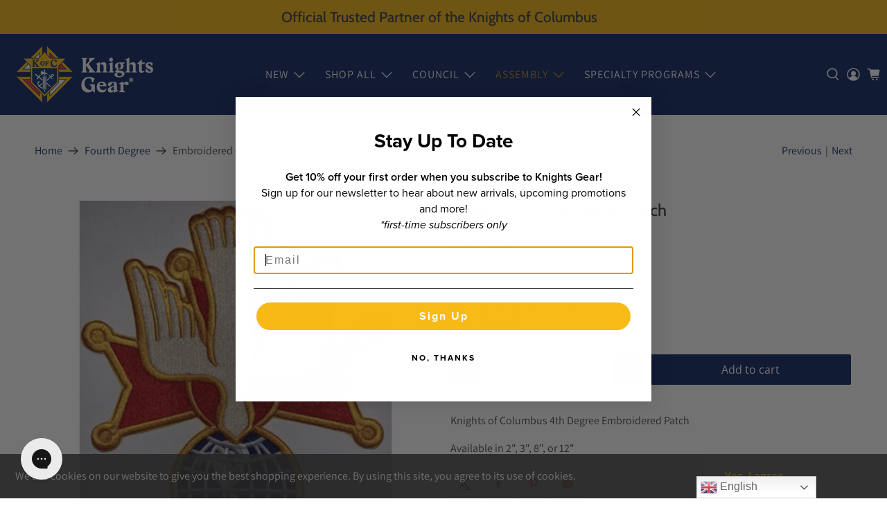

--- FILE ---
content_type: text/javascript; charset=utf-8
request_url: https://knightsgear.com/collections/fourth-degree/products/embroidered-4th-degree-patch.js
body_size: 647
content:
{"id":6787044147315,"title":"Embroidered 4th Degree Patch","handle":"embroidered-4th-degree-patch","description":"\u003cdiv class=\"description\"\u003e\n\u003cp\u003eKnights of Columbus 4th Degree Embroidered Patch \u003c\/p\u003e\n\u003cp\u003eAvailable in 2\", 3\", 8\", or 12\"\u003c\/p\u003e\n\u003c\/div\u003e","published_at":"2022-03-10T03:04:13-05:00","created_at":"2022-03-10T03:04:14-05:00","vendor":"Knights Gear USA","type":"","tags":["datamigration","fourth degree","FREE-SHIP-DEC","general","Non-NP-Item","patch","spo-default","spo-disabled","spo-notify-me-disabled"],"price":799,"price_min":799,"price_max":1399,"available":true,"price_varies":true,"compare_at_price":null,"compare_at_price_min":0,"compare_at_price_max":0,"compare_at_price_varies":false,"variants":[{"id":39906630566003,"title":"2\"","option1":"2\"","option2":null,"option3":null,"sku":"E4P-2","requires_shipping":true,"taxable":true,"featured_image":{"id":29622791110771,"product_id":6787044147315,"position":1,"created_at":"2022-04-08T17:31:05-04:00","updated_at":"2022-04-08T17:31:07-04:00","alt":null,"width":600,"height":600,"src":"https:\/\/cdn.shopify.com\/s\/files\/1\/0559\/7246\/2707\/products\/Screenshot_2022-02-22_131009_e0f60449-adbf-482e-bad6-81955d1ed3c1.jpg?v=1649453467","variant_ids":[39906630566003,39906630598771,39906630631539,39906630664307]},"available":false,"name":"Embroidered 4th Degree Patch - 2\"","public_title":"2\"","options":["2\""],"price":799,"weight":5,"compare_at_price":null,"inventory_management":"shopify","barcode":"30566003","featured_media":{"alt":null,"id":21935020179571,"position":1,"preview_image":{"aspect_ratio":1.0,"height":600,"width":600,"src":"https:\/\/cdn.shopify.com\/s\/files\/1\/0559\/7246\/2707\/products\/Screenshot_2022-02-22_131009_e0f60449-adbf-482e-bad6-81955d1ed3c1.jpg?v=1649453467"}},"quantity_rule":{"min":1,"max":null,"increment":1},"quantity_price_breaks":[],"requires_selling_plan":false,"selling_plan_allocations":[]},{"id":39906630598771,"title":"3\"","option1":"3\"","option2":null,"option3":null,"sku":"E4P-3","requires_shipping":true,"taxable":true,"featured_image":{"id":29622791110771,"product_id":6787044147315,"position":1,"created_at":"2022-04-08T17:31:05-04:00","updated_at":"2022-04-08T17:31:07-04:00","alt":null,"width":600,"height":600,"src":"https:\/\/cdn.shopify.com\/s\/files\/1\/0559\/7246\/2707\/products\/Screenshot_2022-02-22_131009_e0f60449-adbf-482e-bad6-81955d1ed3c1.jpg?v=1649453467","variant_ids":[39906630566003,39906630598771,39906630631539,39906630664307]},"available":true,"name":"Embroidered 4th Degree Patch - 3\"","public_title":"3\"","options":["3\""],"price":899,"weight":5,"compare_at_price":null,"inventory_management":"shopify","barcode":"30598771","featured_media":{"alt":null,"id":21935020179571,"position":1,"preview_image":{"aspect_ratio":1.0,"height":600,"width":600,"src":"https:\/\/cdn.shopify.com\/s\/files\/1\/0559\/7246\/2707\/products\/Screenshot_2022-02-22_131009_e0f60449-adbf-482e-bad6-81955d1ed3c1.jpg?v=1649453467"}},"quantity_rule":{"min":1,"max":null,"increment":1},"quantity_price_breaks":[],"requires_selling_plan":false,"selling_plan_allocations":[]},{"id":39906630631539,"title":"8\"","option1":"8\"","option2":null,"option3":null,"sku":"E4P-8","requires_shipping":true,"taxable":true,"featured_image":{"id":29622791110771,"product_id":6787044147315,"position":1,"created_at":"2022-04-08T17:31:05-04:00","updated_at":"2022-04-08T17:31:07-04:00","alt":null,"width":600,"height":600,"src":"https:\/\/cdn.shopify.com\/s\/files\/1\/0559\/7246\/2707\/products\/Screenshot_2022-02-22_131009_e0f60449-adbf-482e-bad6-81955d1ed3c1.jpg?v=1649453467","variant_ids":[39906630566003,39906630598771,39906630631539,39906630664307]},"available":true,"name":"Embroidered 4th Degree Patch - 8\"","public_title":"8\"","options":["8\""],"price":1199,"weight":5,"compare_at_price":null,"inventory_management":"shopify","barcode":"30631539","featured_media":{"alt":null,"id":21935020179571,"position":1,"preview_image":{"aspect_ratio":1.0,"height":600,"width":600,"src":"https:\/\/cdn.shopify.com\/s\/files\/1\/0559\/7246\/2707\/products\/Screenshot_2022-02-22_131009_e0f60449-adbf-482e-bad6-81955d1ed3c1.jpg?v=1649453467"}},"quantity_rule":{"min":1,"max":null,"increment":1},"quantity_price_breaks":[],"requires_selling_plan":false,"selling_plan_allocations":[]},{"id":39906630664307,"title":"12\"","option1":"12\"","option2":null,"option3":null,"sku":"E4P-12","requires_shipping":true,"taxable":true,"featured_image":{"id":29622791110771,"product_id":6787044147315,"position":1,"created_at":"2022-04-08T17:31:05-04:00","updated_at":"2022-04-08T17:31:07-04:00","alt":null,"width":600,"height":600,"src":"https:\/\/cdn.shopify.com\/s\/files\/1\/0559\/7246\/2707\/products\/Screenshot_2022-02-22_131009_e0f60449-adbf-482e-bad6-81955d1ed3c1.jpg?v=1649453467","variant_ids":[39906630566003,39906630598771,39906630631539,39906630664307]},"available":true,"name":"Embroidered 4th Degree Patch - 12\"","public_title":"12\"","options":["12\""],"price":1399,"weight":5,"compare_at_price":null,"inventory_management":"shopify","barcode":"30664307","featured_media":{"alt":null,"id":21935020179571,"position":1,"preview_image":{"aspect_ratio":1.0,"height":600,"width":600,"src":"https:\/\/cdn.shopify.com\/s\/files\/1\/0559\/7246\/2707\/products\/Screenshot_2022-02-22_131009_e0f60449-adbf-482e-bad6-81955d1ed3c1.jpg?v=1649453467"}},"quantity_rule":{"min":1,"max":null,"increment":1},"quantity_price_breaks":[],"requires_selling_plan":false,"selling_plan_allocations":[]}],"images":["\/\/cdn.shopify.com\/s\/files\/1\/0559\/7246\/2707\/products\/Screenshot_2022-02-22_131009_e0f60449-adbf-482e-bad6-81955d1ed3c1.jpg?v=1649453467"],"featured_image":"\/\/cdn.shopify.com\/s\/files\/1\/0559\/7246\/2707\/products\/Screenshot_2022-02-22_131009_e0f60449-adbf-482e-bad6-81955d1ed3c1.jpg?v=1649453467","options":[{"name":"Size","position":1,"values":["2\"","3\"","8\"","12\""]}],"url":"\/products\/embroidered-4th-degree-patch","media":[{"alt":null,"id":21935020179571,"position":1,"preview_image":{"aspect_ratio":1.0,"height":600,"width":600,"src":"https:\/\/cdn.shopify.com\/s\/files\/1\/0559\/7246\/2707\/products\/Screenshot_2022-02-22_131009_e0f60449-adbf-482e-bad6-81955d1ed3c1.jpg?v=1649453467"},"aspect_ratio":1.0,"height":600,"media_type":"image","src":"https:\/\/cdn.shopify.com\/s\/files\/1\/0559\/7246\/2707\/products\/Screenshot_2022-02-22_131009_e0f60449-adbf-482e-bad6-81955d1ed3c1.jpg?v=1649453467","width":600}],"requires_selling_plan":false,"selling_plan_groups":[]}

--- FILE ---
content_type: text/javascript; charset=utf-8
request_url: https://knightsgear.com/products/embroidered-4th-degree-patch.js
body_size: 985
content:
{"id":6787044147315,"title":"Embroidered 4th Degree Patch","handle":"embroidered-4th-degree-patch","description":"\u003cdiv class=\"description\"\u003e\n\u003cp\u003eKnights of Columbus 4th Degree Embroidered Patch \u003c\/p\u003e\n\u003cp\u003eAvailable in 2\", 3\", 8\", or 12\"\u003c\/p\u003e\n\u003c\/div\u003e","published_at":"2022-03-10T03:04:13-05:00","created_at":"2022-03-10T03:04:14-05:00","vendor":"Knights Gear USA","type":"","tags":["datamigration","fourth degree","FREE-SHIP-DEC","general","Non-NP-Item","patch","spo-default","spo-disabled","spo-notify-me-disabled"],"price":799,"price_min":799,"price_max":1399,"available":true,"price_varies":true,"compare_at_price":null,"compare_at_price_min":0,"compare_at_price_max":0,"compare_at_price_varies":false,"variants":[{"id":39906630566003,"title":"2\"","option1":"2\"","option2":null,"option3":null,"sku":"E4P-2","requires_shipping":true,"taxable":true,"featured_image":{"id":29622791110771,"product_id":6787044147315,"position":1,"created_at":"2022-04-08T17:31:05-04:00","updated_at":"2022-04-08T17:31:07-04:00","alt":null,"width":600,"height":600,"src":"https:\/\/cdn.shopify.com\/s\/files\/1\/0559\/7246\/2707\/products\/Screenshot_2022-02-22_131009_e0f60449-adbf-482e-bad6-81955d1ed3c1.jpg?v=1649453467","variant_ids":[39906630566003,39906630598771,39906630631539,39906630664307]},"available":false,"name":"Embroidered 4th Degree Patch - 2\"","public_title":"2\"","options":["2\""],"price":799,"weight":5,"compare_at_price":null,"inventory_management":"shopify","barcode":"30566003","featured_media":{"alt":null,"id":21935020179571,"position":1,"preview_image":{"aspect_ratio":1.0,"height":600,"width":600,"src":"https:\/\/cdn.shopify.com\/s\/files\/1\/0559\/7246\/2707\/products\/Screenshot_2022-02-22_131009_e0f60449-adbf-482e-bad6-81955d1ed3c1.jpg?v=1649453467"}},"quantity_rule":{"min":1,"max":null,"increment":1},"quantity_price_breaks":[],"requires_selling_plan":false,"selling_plan_allocations":[]},{"id":39906630598771,"title":"3\"","option1":"3\"","option2":null,"option3":null,"sku":"E4P-3","requires_shipping":true,"taxable":true,"featured_image":{"id":29622791110771,"product_id":6787044147315,"position":1,"created_at":"2022-04-08T17:31:05-04:00","updated_at":"2022-04-08T17:31:07-04:00","alt":null,"width":600,"height":600,"src":"https:\/\/cdn.shopify.com\/s\/files\/1\/0559\/7246\/2707\/products\/Screenshot_2022-02-22_131009_e0f60449-adbf-482e-bad6-81955d1ed3c1.jpg?v=1649453467","variant_ids":[39906630566003,39906630598771,39906630631539,39906630664307]},"available":true,"name":"Embroidered 4th Degree Patch - 3\"","public_title":"3\"","options":["3\""],"price":899,"weight":5,"compare_at_price":null,"inventory_management":"shopify","barcode":"30598771","featured_media":{"alt":null,"id":21935020179571,"position":1,"preview_image":{"aspect_ratio":1.0,"height":600,"width":600,"src":"https:\/\/cdn.shopify.com\/s\/files\/1\/0559\/7246\/2707\/products\/Screenshot_2022-02-22_131009_e0f60449-adbf-482e-bad6-81955d1ed3c1.jpg?v=1649453467"}},"quantity_rule":{"min":1,"max":null,"increment":1},"quantity_price_breaks":[],"requires_selling_plan":false,"selling_plan_allocations":[]},{"id":39906630631539,"title":"8\"","option1":"8\"","option2":null,"option3":null,"sku":"E4P-8","requires_shipping":true,"taxable":true,"featured_image":{"id":29622791110771,"product_id":6787044147315,"position":1,"created_at":"2022-04-08T17:31:05-04:00","updated_at":"2022-04-08T17:31:07-04:00","alt":null,"width":600,"height":600,"src":"https:\/\/cdn.shopify.com\/s\/files\/1\/0559\/7246\/2707\/products\/Screenshot_2022-02-22_131009_e0f60449-adbf-482e-bad6-81955d1ed3c1.jpg?v=1649453467","variant_ids":[39906630566003,39906630598771,39906630631539,39906630664307]},"available":true,"name":"Embroidered 4th Degree Patch - 8\"","public_title":"8\"","options":["8\""],"price":1199,"weight":5,"compare_at_price":null,"inventory_management":"shopify","barcode":"30631539","featured_media":{"alt":null,"id":21935020179571,"position":1,"preview_image":{"aspect_ratio":1.0,"height":600,"width":600,"src":"https:\/\/cdn.shopify.com\/s\/files\/1\/0559\/7246\/2707\/products\/Screenshot_2022-02-22_131009_e0f60449-adbf-482e-bad6-81955d1ed3c1.jpg?v=1649453467"}},"quantity_rule":{"min":1,"max":null,"increment":1},"quantity_price_breaks":[],"requires_selling_plan":false,"selling_plan_allocations":[]},{"id":39906630664307,"title":"12\"","option1":"12\"","option2":null,"option3":null,"sku":"E4P-12","requires_shipping":true,"taxable":true,"featured_image":{"id":29622791110771,"product_id":6787044147315,"position":1,"created_at":"2022-04-08T17:31:05-04:00","updated_at":"2022-04-08T17:31:07-04:00","alt":null,"width":600,"height":600,"src":"https:\/\/cdn.shopify.com\/s\/files\/1\/0559\/7246\/2707\/products\/Screenshot_2022-02-22_131009_e0f60449-adbf-482e-bad6-81955d1ed3c1.jpg?v=1649453467","variant_ids":[39906630566003,39906630598771,39906630631539,39906630664307]},"available":true,"name":"Embroidered 4th Degree Patch - 12\"","public_title":"12\"","options":["12\""],"price":1399,"weight":5,"compare_at_price":null,"inventory_management":"shopify","barcode":"30664307","featured_media":{"alt":null,"id":21935020179571,"position":1,"preview_image":{"aspect_ratio":1.0,"height":600,"width":600,"src":"https:\/\/cdn.shopify.com\/s\/files\/1\/0559\/7246\/2707\/products\/Screenshot_2022-02-22_131009_e0f60449-adbf-482e-bad6-81955d1ed3c1.jpg?v=1649453467"}},"quantity_rule":{"min":1,"max":null,"increment":1},"quantity_price_breaks":[],"requires_selling_plan":false,"selling_plan_allocations":[]}],"images":["\/\/cdn.shopify.com\/s\/files\/1\/0559\/7246\/2707\/products\/Screenshot_2022-02-22_131009_e0f60449-adbf-482e-bad6-81955d1ed3c1.jpg?v=1649453467"],"featured_image":"\/\/cdn.shopify.com\/s\/files\/1\/0559\/7246\/2707\/products\/Screenshot_2022-02-22_131009_e0f60449-adbf-482e-bad6-81955d1ed3c1.jpg?v=1649453467","options":[{"name":"Size","position":1,"values":["2\"","3\"","8\"","12\""]}],"url":"\/products\/embroidered-4th-degree-patch","media":[{"alt":null,"id":21935020179571,"position":1,"preview_image":{"aspect_ratio":1.0,"height":600,"width":600,"src":"https:\/\/cdn.shopify.com\/s\/files\/1\/0559\/7246\/2707\/products\/Screenshot_2022-02-22_131009_e0f60449-adbf-482e-bad6-81955d1ed3c1.jpg?v=1649453467"},"aspect_ratio":1.0,"height":600,"media_type":"image","src":"https:\/\/cdn.shopify.com\/s\/files\/1\/0559\/7246\/2707\/products\/Screenshot_2022-02-22_131009_e0f60449-adbf-482e-bad6-81955d1ed3c1.jpg?v=1649453467","width":600}],"requires_selling_plan":false,"selling_plan_groups":[]}